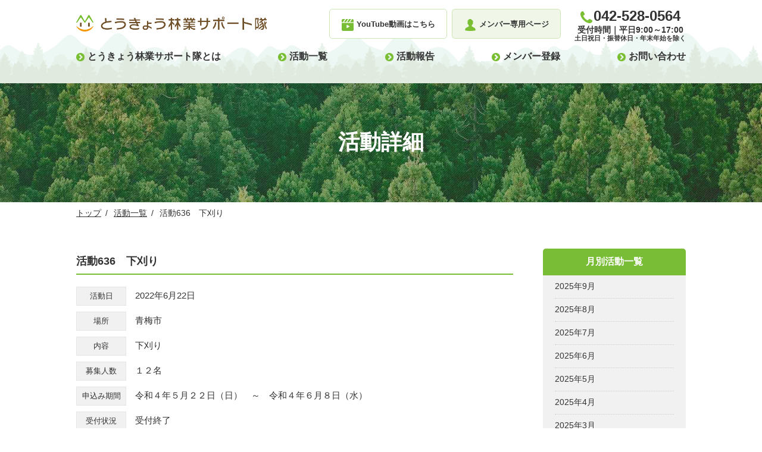

--- FILE ---
content_type: text/html
request_url: https://ringyou-support.tokyo/event/711/
body_size: 4238
content:
<!doctype html>
<html lang="ja">
<head>
<!-- Google tag (gtag.js) -->
<script async src="https://www.googletagmanager.com/gtag/js?id=G-XER7Y7VKJY"></script>
<script>
  window.dataLayer = window.dataLayer || [];
  function gtag(){dataLayer.push(arguments);}
  gtag('js', new Date());

  gtag('config', 'G-XER7Y7VKJY');
</script>
<meta http-equiv="X-UA-Compatible" content="IE=edge">
<meta name="viewport" content="width=device-width,initial-scale=1.0">
<meta charset="utf-8">
<title>活動636　下刈り | とうきょう林業サポート隊</title>
<meta name="description" content="とうきょう林業サポート隊は、東京都多摩地域の森林を活動場所に、植栽や下刈り等の森林作業を行ない、森づくりをサポートする活動を行うボランティアです。林業の専門家が指導員となり、サポート隊員の活動を基礎から丁寧に指導しますので、初心者の方でも安心して参加できます。将来的には、経験に応じてチェンソー等を用いた作業を行い、森林作業の一翼を担える人材の育成も目指しています。" >
<link rel="canonical" href="https://ringyou-support.tokyo/" />
<link rel="shortcut icon" href="/common/img/favicon.ico">
<meta property="og:title" content="とうきょう林業サポート隊">
<meta property="og:description" content="とうきょう林業サポート隊は、東京都多摩地域の森林を活動場所に、植栽や下刈り等の森林作業を行ない、森づくりをサポートする活動を行うボランティアです。林業の専門家が指導員となり、サポート隊員の活動を基礎から丁寧に指導しますので、初心者の方でも安心して参加できます。将来的には、経験に応じてチェンソー等を用いた作業を行い、森林作業の一翼を担える人材の育成も目指しています。">
<meta property="og:url" content="https://ringyou-support.tokyo/">
<meta property="og:image" content="/common/img/og_img.jpg">
<link href="/common/css/style.css" rel="stylesheet" type="text/css">
<link href="/common/css/slick.css" rel="stylesheet" type="text/css">
<script language="javascript" type="text/javascript" src="/common/js/jquery-3.7.1.min.js"></script>
<script language="javascript" type="text/javascript" src="/common/js/common.js"></script>
<script language="javascript" type="text/javascript" src="/common/js/slick.min.js"></script>
</head>
<body id="sub">
<header>
		<div class="hContents">
			<div class="inner clearfix">
				<div class="hLogo">
					<h1>
						<a href="/">とうきょう林業サポート隊</a>
					</h1>
				</div>
				<div class="hContentsRight clearfix dispPc">
					<a href="/movie/" class="movie"><span>YouTube動画はこちら</span></a>
					<a href="/member/"><span>メンバー専用ページ</span></a>
					<div class="hTelContents">
						<p>042-528-0564</p>
						<span>受付時間｜平日9:00～17:00</span>
						<span>土日祝日・振替休日・年末年始を除く</span>
					</div>
				</div>
			</div>
		</div>
		<a href="/member/" class="memberBtnSp dispSp"><span>メンバー<br>専用ページ</span></a>
		<div id="nav-drawer">
			<input id="nav-input" type="checkbox" class="nav-unshown">
			<label id="nav-open" for="nav-input">
				<img src="/common/img/icon_sp_menu.png" alt="メニュー ボタン" class="dispSp">
			</label>
			<label class="nav-unshown" id="nav-close" for="nav-input"></label>
			<div id="nav-content">
				<div class="inner">
					<nav>
						<ul>
							<li class="menuSingle">
                                <a href="/about/">とうきょう林業サポート隊とは</a>
                                <ul class="menuSecondLevel dispPc">
                                    <li><a href="/about/index.html#about01">サポート隊とは</a></li>
                                    <li><a href="/about/index.html#about02">集合・解散場所について</a></li>
                                    <li><a href="/about/index.html#about03">主な活動内容</a></li>
                                    <li><a href="/about/index.html#about04">サポート隊のとある１日</a></li>
                                    <li><a href="/about/index.html#about05">メンバーの声</a></li>
                                    <li><a href="/about/index.html#about06">指導員紹介</a></li>
                                    <li><a href="/about/index.html#about08">東京アプリ</a></li>
                                    <li><a href="/about/index.html#about07">Q&amp;A</a></li>
                                </ul>
                            </li>
							<li><a href="/event/">活動一覧</a></li>
							<li><a href="/report/">活動報告</a></li>
							<li class="menuSingle">
                            	<a href="/register/">メンバー登録</a>
                                <ul class="menuSecondLevel registerAnker dispPc">
                                    <li><a href="/register/index.html#an01">活動に参加するまで</a></li>
                                    <li><a href="/member/signup.php">メンバー登録フォーム</a></li>
                                </ul>
                        	</li>
							<li class="dispSp"><a href="/movie/">YouTube動画</a></li>
							<li><a href="/contact/">お問い合わせ</a></li>
						</ul>
					</nav>
					<a href="tel:0425280564" class="hTelSp dispSp">
						<p>042-528-0564</p>
						<span>受付時間｜平日9:00～17:00</span>
					</a>
				</div>
			</div>
		</div>
	</header>

	<main id="event">
		<div class="subTitWrapper">
			<div class="inner">
				<h2>活動詳細</h2>
			</div>
		</div>
		<div class="inner">
			<div class="breadcrumb">
				<ul>
					<li><a href="/">トップ</a></li>
					<li><a href="/event/">活動一覧</a></li>
					<li>活動636　下刈り</li>
				</ul>
			</div>
			<div class="mainWrapper clearfix">
				<div class="mainCol">
					<section class="entry">
						<h3>活動636　下刈り</h3>
						<div class="entryContents">
							<dl>
								<dt><span>活動日</span></dt>
								<dd>2022年6月22日</dd>
							</dl>
							<dl>
								<dt><span>場所</span></dt>
								<dd>青梅市</dd>
							</dl>
							<dl>
								<dt><span>内容</span></dt>
								<dd>下刈り</dd>
							</dl>
							<dl>
								<dt><span>募集人数</span></dt>
								<dd>１２名</dd>
							</dl>
							<dl>
								<dt><span>申込み期間</span></dt>
								<dd>令和４年５月２２日（日）　～　令和４年６月８日（水）</dd>
							</dl>
							<dl>
								<dt><span>受付状況</span></dt>
								<dd class="eventEnd">受付終了</dd>
							</dl>
							
							
							<dl>
								<dt><span>補足</span></dt>
								<dd>新型コロナウイルスの感染拡大を防止する対策が引き続き展開されており、活動日直前に中止となる場合がありますので、予めご了承願います。</dd>
							</dl>
							
							
							<div class="eventEntryContact eventEnd">
								<p>メンバーの方のみ活動申込みができます。<br>
									活動申込みページに移動する前に、ユーザー名とパスワードを入力するページがございます。「ユーザー名」欄及び「パスワード」欄の両方ともに、メンバー登録完了メールでお知らせしたパスワードをご入力ください。</p>
								<a href="/member/">この活動に参加する</a>
							</div>
						</div>
					</section>
				</div>
				<div class="sideCol">
					<h3>月別活動一覧</h3>
					
						
							<ul class="clearfix">
						
								<li><a href="https://ringyou-support.tokyo/event/2025/09/">2025年9月</a></li>
						
					
						
								<li><a href="https://ringyou-support.tokyo/event/2025/08/">2025年8月</a></li>
						
					
						
								<li><a href="https://ringyou-support.tokyo/event/2025/07/">2025年7月</a></li>
						
					
						
								<li><a href="https://ringyou-support.tokyo/event/2025/06/">2025年6月</a></li>
						
					
						
								<li><a href="https://ringyou-support.tokyo/event/2025/05/">2025年5月</a></li>
						
					
						
								<li><a href="https://ringyou-support.tokyo/event/2025/04/">2025年4月</a></li>
						
					
						
								<li><a href="https://ringyou-support.tokyo/event/2025/03/">2025年3月</a></li>
						
					
						
								<li><a href="https://ringyou-support.tokyo/event/2025/02/">2025年2月</a></li>
						
					
						
								<li><a href="https://ringyou-support.tokyo/event/2025/01/">2025年1月</a></li>
						
					
						
								<li><a href="https://ringyou-support.tokyo/event/2024/12/">2024年12月</a></li>
						
					
						
								<li><a href="https://ringyou-support.tokyo/event/2024/11/">2024年11月</a></li>
						
					
						
								<li><a href="https://ringyou-support.tokyo/event/2024/10/">2024年10月</a></li>
						
					
						
								<li><a href="https://ringyou-support.tokyo/event/2024/09/">2024年9月</a></li>
						
					
						
								<li><a href="https://ringyou-support.tokyo/event/2024/08/">2024年8月</a></li>
						
					
						
								<li><a href="https://ringyou-support.tokyo/event/2024/07/">2024年7月</a></li>
						
					
						
								<li><a href="https://ringyou-support.tokyo/event/2024/06/">2024年6月</a></li>
						
					
						
								<li><a href="https://ringyou-support.tokyo/event/2024/05/">2024年5月</a></li>
						
					
						
								<li><a href="https://ringyou-support.tokyo/event/2024/04/">2024年4月</a></li>
						
					
						
								<li><a href="https://ringyou-support.tokyo/event/2024/03/">2024年3月</a></li>
						
					
						
								<li><a href="https://ringyou-support.tokyo/event/2024/02/">2024年2月</a></li>
						
					
						
								<li><a href="https://ringyou-support.tokyo/event/2024/01/">2024年1月</a></li>
						
					
						
								<li><a href="https://ringyou-support.tokyo/event/2023/12/">2023年12月</a></li>
						
					
						
								<li><a href="https://ringyou-support.tokyo/event/2023/11/">2023年11月</a></li>
						
					
						
								<li><a href="https://ringyou-support.tokyo/event/2023/10/">2023年10月</a></li>
						
					
						
								<li><a href="https://ringyou-support.tokyo/event/2023/09/">2023年9月</a></li>
						
					
						
								<li><a href="https://ringyou-support.tokyo/event/2023/08/">2023年8月</a></li>
						
					
						
								<li><a href="https://ringyou-support.tokyo/event/2023/07/">2023年7月</a></li>
						
					
						
								<li><a href="https://ringyou-support.tokyo/event/2023/06/">2023年6月</a></li>
						
					
						
								<li><a href="https://ringyou-support.tokyo/event/2023/05/">2023年5月</a></li>
						
					
						
								<li><a href="https://ringyou-support.tokyo/event/2023/04/">2023年4月</a></li>
						
					
						
								<li><a href="https://ringyou-support.tokyo/event/2023/03/">2023年3月</a></li>
						
					
						
								<li><a href="https://ringyou-support.tokyo/event/2023/02/">2023年2月</a></li>
						
					
						
								<li><a href="https://ringyou-support.tokyo/event/2023/01/">2023年1月</a></li>
						
					
						
								<li><a href="https://ringyou-support.tokyo/event/2022/12/">2022年12月</a></li>
						
					
						
								<li><a href="https://ringyou-support.tokyo/event/2022/11/">2022年11月</a></li>
						
					
						
								<li><a href="https://ringyou-support.tokyo/event/2022/10/">2022年10月</a></li>
						
					
						
								<li><a href="https://ringyou-support.tokyo/event/2022/09/">2022年9月</a></li>
						
					
						
								<li><a href="https://ringyou-support.tokyo/event/2022/08/">2022年8月</a></li>
						
					
						
								<li><a href="https://ringyou-support.tokyo/event/2022/07/">2022年7月</a></li>
						
					
						
								<li><a href="https://ringyou-support.tokyo/event/2022/06/">2022年6月</a></li>
						
					
						
								<li><a href="https://ringyou-support.tokyo/event/2022/05/">2022年5月</a></li>
						
					
						
								<li><a href="https://ringyou-support.tokyo/event/2022/04/">2022年4月</a></li>
						
					
						
								<li><a href="https://ringyou-support.tokyo/event/2022/03/">2022年3月</a></li>
						
					
						
								<li><a href="https://ringyou-support.tokyo/event/2022/02/">2022年2月</a></li>
						
					
						
								<li><a href="https://ringyou-support.tokyo/event/2022/01/">2022年1月</a></li>
						
					
						
								<li><a href="https://ringyou-support.tokyo/event/2021/12/">2021年12月</a></li>
						
					
						
								<li><a href="https://ringyou-support.tokyo/event/2021/11/">2021年11月</a></li>
						
					
						
								<li><a href="https://ringyou-support.tokyo/event/2021/10/">2021年10月</a></li>
						
					
						
								<li><a href="https://ringyou-support.tokyo/event/2021/09/">2021年9月</a></li>
						
					
						
								<li><a href="https://ringyou-support.tokyo/event/2021/08/">2021年8月</a></li>
						
					
						
								<li><a href="https://ringyou-support.tokyo/event/2021/07/">2021年7月</a></li>
						
					
						
								<li><a href="https://ringyou-support.tokyo/event/2021/06/">2021年6月</a></li>
						
					
						
								<li><a href="https://ringyou-support.tokyo/event/2021/05/">2021年5月</a></li>
						
					
						
								<li><a href="https://ringyou-support.tokyo/event/2021/04/">2021年4月</a></li>
						
					
						
								<li><a href="https://ringyou-support.tokyo/event/2021/03/">2021年3月</a></li>
						
							</ul>
						
					
				</div>
			</div>
		</div>
	</main>
<footer>
        <div id="page_top_fixed"><a href="#"></a></div>
		<div class="pagetopAnker">
			<a id="page-top" href="#"><span>ページトップへ</span></a>
		</div>
		<div class="fContents">
			<div class="fSiteMapSp">
				<ul class="clearfix">
					<li><a href="/"><span>トップページ</span></a></li>
					<li><a href="/news/"><span>新着情報</span></a></li>
					<li><a href="/member/"><span>メンバー専用ページ</span></a></li>
					<li><a href="/about/"><span>とうきょう林業<br>サポート隊とは</span></a></li>
					<li><a href="/event/"><span>活動一覧</span></a></li>
					<li><a href="/report/"><span>活動報告</span></a></li>
	                <li><a href="/movie/"><span>YouTube動画</span></a></li>
					<li><a href="/capricious/"><span>気まぐれ通信</span></a></li>
					<li><a href="/register/"><span>メンバー登録</span></a></li>
					<li><a href="/link/"><span>リンク</span></a></li>
					<li><a href="/contact/"><span>お問い合わせ</span></a></li>
					<li><a href="/privacy/"><span>プライバシーポリシー</span></a></li>
					<li><a href="/sitemap/"><span>サイトマップ</span></a></li>
				</ul>
			</div>
			<div class="inner">
				<div class="fSiteMap">
					<ul>
						<li><a href="/">トップページ</a></li>
						<li><a href="/news/">新着情報</a></li>
						<li><a href="/member/">メンバー専用ページ</a></li>
					</ul>
					<ul>
						<li>
							<a href="/about/">とうきょう林業サポート隊とは</a>
							<ul class="subPages">
								<li><a href="/about/index.html#about01">サポート隊とは</a></li>
								<li><a href="/about/index.html#about02">集合・解散場所について</a></li>
								<li><a href="/about/index.html#about03">主な活動内容</a></li>
								<li><a href="/about/index.html#about04">サポート隊のとある1日</a></li>
								<li><a href="/about/index.html#about05">メンバーの声</a></li>
								<li><a href="/about/index.html#about06">指導員紹介</a></li>
								<li><a href="/about/index.html#about08">東京アプリ</a></li>
								<li><a href="/about/index.html#about07">Q&amp;A</a></li>
							</ul>
						</li>
					</ul>
					<ul>
						<li><a href="/event/">活動一覧</a></li>
						<li><a href="/report/">活動報告</a></li>
	                    <li><a href="/movie/">YouTube動画</a></li>
						<li><a href="/capricious/">気まぐれ通信</a></li>
						<li>
							<a href="/register/">メンバー登録</a>
							<ul class="subPages">
								<li><a href="/register/index.html#an01">活動に参加するまで</a></li>
								<li><a href="/member/signup.php">メンバー登録フォーム</a></li>
							</ul>
						</li>
					</ul>
					<ul>
						<li><a href="/link/">リンク</a></li>
						<li><a href="/contact/">お問い合わせ</a></li>
						<li><a href="/privacy/">プライバシーポリシー</a></li>
						<li><a href="/sitemap/">サイトマップ</a></li>
					</ul>
				</div>
				<div class="fInfo clearfix">
					<div class="fLogo">
						<a href="/">
							<img src="/common/img/h_logo02.png" alt="とうきょう林業サポート隊 ロゴ">
						</a>
					</div>
					<p>〒190-0013　東京都立川市富士見町三丁目８番１号<br>
						(公財)東京都農林水産振興財団　とうきょう林業サポート隊事務局<br>
						TEL：042-528-0564</p>
				</div>
				<div class="bnrContents">
					<ul>
						<li>
							<a href="/mailmagazine/">
								<img src="/common/img/mag_bnr.jpg" alt="メールマガジン バナー">
							</a>
						</li>
						<li>
							<a href="https://www.tokyo-aff.or.jp/" target="_blank" rel="noopener">
								<img src="/common/img/side_bnr1.jpg" alt="東京農林水産振興財団 バナー">
							</a>
						</li>
                    	<li>
							<a href="https://ringyou-navi.tokyo/" target="_blank" rel="noopener">
								<img src="/common/img/f_ringyou-navi_bnr.jpg" alt="林業就業NAVI バナー">
							</a>
						</li>
                    	<li>
							<a href="https://tamasanzai.jp/2025/" target="_blank" rel="noopener">
								<img src="/common/img/f_fair2025_bnr.jpg" alt="多摩産材利用拡大フェア バナー">
							</a>
						</li>
					</ul>
				</div>
			</div>
		</div>
		<div class="copyright">
			<p>Copyright © TOKYO METROPOLITAN GOVERNMENT. All Rights Reserved</p>
		</div>
	</footer>
</body>
</html>

--- FILE ---
content_type: text/css
request_url: https://ringyou-support.tokyo/common/css/style.css
body_size: 13925
content:
@charset "UTF-8";
/********************************************************* reset*/
html, body, p, li, dl, dt, dd, blockquote, td, form {
  margin: 0;
  padding: 0;
}

h1, h2, h3, h4, h5, h6 {
  margin: 0;
  padding: 0;
  font-size: 100%;
}

ul, ol {
  list-style: none outside none;
  margin: 0;
  padding: 0;
}

address, em, code, cite, dfn, var, optgroup {
  font-style: normal;
}

caption, th {
  font-style: normal;
  font-weight: normal;
  margin: 0;
  padding: 0;
  text-align: left;
}

img {
  border: none;
  vertical-align: bottom;
}

table {
  border-collapse: collapse;
  border-spacing: 0;
  font-size: 100%;
  line-height: inherit;
}

input, select, textarea {
  font-size: inherit;
  font-family: inherit;
  line-height: inherit;
}

fieldset {
  border: none;
  /* margin: 0;
  padding: 0; */
}

.mfp_element_fieldset legend{
    display: none;
}

main, article, aside, dialog, figure, footer, header, hgroup, nav, section {
  display: block;
  margin: 0;
  padding: 0;
}

map area {
  outline: none;
}


/* ------------------------------------------------------- base */
*{
	box-sizing: border-box;
}

html{
	font-size: 62.5%;
	color: #333;
}

body{
	margin: 0;
	padding: 0;
	height: 100%;
	font-family: '游ゴシック', YuGothic, "ヒラギノ角ゴ Pro W3", "Hiragino Kaku Gothic Pro", "メイリオ", Meiryo, "ＭＳ Ｐゴシック", Verdana, Arial, Helvetica, sans-serif;
	font-weight: 500;
	font-feature-settings: "palt";
}

p{
	font-size: 1.5rem;
	line-height: 1.8;
}

.dispPc{
	display: block;
}

.dispSp{
	display: none;
}

ul{
	list-style: none;
	margin: 0;
	padding: 0;
}

li{
	margin: 0;
	padding: 0;
}

a{
	text-decoration: none;
	transition: opacity .3s, background .3s, color .3s, transform .3s ease-in-out;
}

img{
	width: 100%;
	border-style: none;
	vertical-align: bottom;
}

a:hover{
	opacity: 0.8;
}

/* 回り込み解除 */
.clearfix:after{
	content: ".";
	display: block;
	clear: both;
	height: 0;
	visibility: hidden;
}
.clearfix{
	min-height: 1px;
}
* html .clearfix{
	height: 1px;
}

.fa {
    display: inline-block;
    font: normal normal normal 14px/1 FontAwesome;
        font-size: 14px;
    font-size: inherit;
    text-rendering: auto;
    -webkit-font-smoothing: antialiased;
    -moz-osx-font-smoothing: grayscale;
}

.inner{
	max-width: 1024px;
	width: 100%;
	margin: 0 auto;
}


/* ------------------------------------------------------- header */
header{
    position: fixed;
    width: 100%;
    height: 140px;
    background: url('../img/h_bk02.png')repeat-x center bottom #fff;
    background-size: auto 84px;
    box-shadow: 0 0 5px rgba(0,0,0,.15);
    z-index: 15;
}

.hLogo{
    float: left;
}

.hLogo h1 a{
    display: block;
    text-indent: -9999px;
    width: 320px;
    height: 28px;
    background: url('../img/h_logo02.png')no-repeat center center;
    background-size: 100%;
    margin-top: 25px;
}

.hContentsRight{
    float: right;
    margin-top: 15px;
}

.hContentsRight > a{
    display: inline-block;
    height: 50px;
    font-size: 1.3rem;
    font-weight: 700;
    line-height: 50px;
    padding: 0 1.5em;
    color: #333;
    background-color: #f0f7e9;
    border: 1px solid #cde6b5;
    border-radius: 5px;
    margin-right: 20px;
    vertical-align: top;
}

.hContentsRight > a.movie{
	background-color: #fff;
	margin-right: 5px;
}

.hContentsRight > a span::before{
    content: '';
    display: inline-block;
    width: 20px;
    height: 20px;
    background: url('../img/parts_h_member.png')no-repeat center center;
    background-size: 100%;
    margin-right: 5px;
    vertical-align: middle;
}

.hContentsRight > a.movie span::before{
    background: url('../img/parts_h_movie.png')no-repeat center center;
    background-size: 100%;
}

.hContentsRight > a:hover{
    opacity: 1;
    background-color: #cde6b5;
}

.hContentsRight .hTelContents{
    display: inline-block;
    text-align: center;
}

.hContentsRight .hTelContents p{
    font-size: 2.4rem;
    font-weight: 700;
    line-height: 1;
}

.hContentsRight .hTelContents p::before{
    content: '';
    display: inline-block;
    width: 20px;
    height: 20px;
    background: url('../img/parts_tel.png')no-repeat center center;
    background-size: 100%;
    margin-right: 2px;
    vertical-align: middle;
}

.hContentsRight .hTelContents span{
	display: block;
    font-size: 1.4rem;
    font-weight: 700;
	line-height: 1;
    margin-top: .25em;
}

.hContentsRight .hTelContents span:nth-of-type(2){
	font-size: 1.1em;
}

#nav-input{
    display: none;
}

header nav ul{
    display: -webkit-flex;
    display: flex;
    -webkit-justify-content: space-between;
    justify-content: space-between;
    margin-top: 15px;
}

header nav ul li a{
    font-size: 1.6rem;
    font-weight: 700;
    color: #333;
}

header nav > ul li a{
    display: block;
    padding-bottom: .5em;
}

header nav > ul li a:hover{
	opacity: 1;
	transform: translateY(-3px);
    text-shadow: 0 0 2px rgb(255, 255, 255);
}

header nav ul li a::before{
    content: '';
    display: inline-block;
    width: 14px;
    height: 14px;
    background: url('../img/parts_arrow_circle.png')no-repeat center center;
    background-size: 100%;
    margin-right: 5px;
    vertical-align: middle;
}


/* nav プルダウン */
.menuSingle {
    position: relative;
}

.menuSingle .menuSecondLevel {
    visibility: hidden;
    opacity: 0;
    z-index: 1;
}

.menuSingle .menuSecondLevel {
    position: absolute;
    display: block;
    width: 100%;
    background: rgba(255,255,255,.95);
    border-radius: 5px;
    box-shadow: 0 0 5px rgba(0,0,0,.2);
    margin-top: 0;
    overflow: hidden;
    -webkit-transition: all .2s ease;
    transition: all .2s ease;
}

.menuSingle .menuSecondLevel.registerAnker{
	width: 170%;
}

.menuSingle:hover .menuSecondLevel {
    visibility: visible;
    opacity: 1;
}

.menuSingle .menuSecondLevel li {
	display: block;
	font-size: 1.4rem;
	border-bottom: 1px dotted #79bc36;
}

.menuSingle .menuSecondLevel li:last-child {
	border: none;
}

.menuSingle .menuSecondLevel li a{
	display: block;
    font-size: 1.4rem;
	line-height: 1.25;
	color: #333;
	padding: 1em;
}

.menuSingle .menuSecondLevel li a::before{
    content: '';
    display: inline-block;
    width: 6px;
    height: 10px;
    background: url('../img/parts_arrow_secondary.png')no-repeat center center;
    background-size: 100%;
    margin-right: 5px;
}

.menuSingle .menuSecondLevel li a:hover {
    opacity: 1;
	transform: none;
	background-color: #cde6b5;
}




/* ------------------------------------------------------- main */
main{
    padding-top: 140px;
}

#topHero{
    height: 600px;
	position: relative;
}


/* slider */
.slider{
	width: 100%;
	position: absolute;
	top: 0;
	left: 0;
}

.slider li{
	height: 600px;
}

.slider li.slide01{
    background: url('../img/top_hero_bk01.jpg')no-repeat center center;
    background-size: cover;
}

.slider li.slide02{
    background: url('../img/top_hero_bk02.jpg')no-repeat center center;
    background-size: cover;
}

.slider li.slide03{
    background: url('../img/top_hero_bk03.jpg')no-repeat center center;
    background-size: cover;
}

.slider li.slide04{
    background: url('../img/top_hero_bk04.jpg')no-repeat center center;
    background-size: cover;
}

#topHero .inner{
    height: 100%;
    position: absolute;
	top: 0;
	left: 0;
	right: 0;
	margin: auto;
}

.heroContents{
    display: block;
    text-decoration: none;
    position: absolute;
    top: 50%;
    left: 0;
    transform: translateY(-50%) translateX(0);
    -webkit- transform: translateY(-50%) translateX(0);
}

.heroContents h2{
    font-size: 4.2rem;
    line-height: 1.25;
    color: #fff;
    text-shadow: 0 0 5px rgba(0,0,0,.5);
    margin-bottom: .5em;
}

.heroContents a{
    display: inline-block;
    font-size: 1.8rem;
    font-weight: 700;
    color: #fff;
    padding: 1em 2em;
    background-color: #79bd36;
    border-radius: 50px;
    box-shadow: 0 0 5px rgba(0,0,0,.2);
}

.heroContents a::before{
    content: '';
    display: inline-block;
    width: 6px;
    height: 10px;
    background: url('../img/parts_arrow_secondary_w.png')no-repeat center center;
    background-size: 100%;
    margin-right: 10px;
}

#topHero .caution{
    position: absolute;
    right: 0;
    bottom: -10px;
    text-align: center;
}

#topHero .caution .container{
    display: inline-block;
    padding: 20px;
    background-color: #fff;
    border: 2px solid #c61c24;
    border-radius: 10px;
}

#topHero .caution .container > span{
    display: block;
    font-size: 2.4rem;
    font-weight: 700;
    line-height: 1;
    color: #c61c24;
    margin-bottom: .5em;
}

#topHero .caution .container > p{
    font-size: 2rem;
    font-weight: 700;
    color: #c61c24;
    margin-bottom: .15em;
}

#topHero .caution .container > p br{
    display: none;
}

#topHero .caution .container a{
    font-size: 1.5rem;
    color: #333;
    text-decoration: underline;
}

#topHero .caution .container a:hover{
    text-decoration: none;
}

.topUpdateWrapper{
    display: table;
    width: 100%;
}

.topCalendar{
    display: table-cell;
    vertical-align: top;
    width: 50%;
    background-color: #eff6e8;
    padding: 50px 0 70px;
}

.topCalendar .container{
    float: right;
    width: 512px;
    padding-right: 40px;
}

.topNews{
    display: table-cell;
    vertical-align: top;
    width: 50%;
    background-color: #fff;
    padding: 50px 0 70px;
}

.topNews .container{
    width: 512px;
    padding-left: 40px;
}

.topUpdateWrapper h3{
    float: left;
    font-size: 3.6rem;
    font-weight: 500;
    line-height: 1.25;
    color: #79bb36;
    margin-bottom: .5em;
}

.topUpdateWrapper h3 span{
    display: block;
    font-size: 1.4rem;
    font-weight: 700;
    color: #333;
}

.contentsHead a{
    float: right;
    font-size: 1.4rem;
    font-weight: 700;
    line-height: 1;
    padding: .5em .75em;
    color: #79bb36;
    border: 1px solid #79bb36;
    border-radius: 20px;
    margin-top: 15px;
}

.contentsHead a::before{
    content: '';
    display: inline-block;
    width: 6px;
    height: 10px;
    background: url('../img/parts_arrow_secondary.png')no-repeat center center;
    background-size: 100%;
    margin-right: 5px;
    transition: all .3s ease-in-out;
}

.contentsHead a:hover{
    opacity: 1;
    color: #fff;
    background-color: #79bb36;
}

/*.contentsHead a:hover::before{
    background: url('../img/parts_arrow_secondary_w.png')no-repeat center center;
    background-size: 100%;
}*/

.newsContents{
    border-top: 1px dotted #cacaca;
}

.newsContents li{
    border-bottom: 1px dotted #cacaca;
}

.newsContents li a{
    display: block;
    padding: 15px;
}

.newsContents li a .date{
    display: inline-block;
    font-size: 1.3rem;
    font-weight: 700;
    line-height: 1;
    color: #79bb36;
    margin-bottom: .5em;
}

.newsContents li a span{
    display: inline-block;
    font-size: 1.1rem;
    line-height: 1;
    padding: .25em .5em;
    color: #fff;
    background-color: #c64045;
    border-radius: 2px;
    margin-left: .75em;
}

.newsContents li a p{
    line-height: 1.5;
    color: #333;
}

.newsContents li a:hover{
    background-color: #f0f7e9;
}

.topLinksWrapper{
    padding: 50px 0 70px;
    background: url('../img/forest_bk.jpg')no-repeat center center;
    background-size: cover;
}

.linkContents li{
	display: table;
	float: left;
	width: 496px;
	height: 130px;
	background: #fff;
	border-radius: 5px;
	overflow: hidden;
	box-shadow: 0 0 5px rgba(0,0,0,.5);
	margin: 0 32px 32px 0;
}

.linkContents li:nth-child(2n){
	margin-right: 0;
}

.linkContents li:last-child,
.linkContents li:nth-last-child(2):nth-child(odd){
	margin-bottom: 0;
}

.linkContents li a{
	display: table-cell;
	vertical-align: middle;
	font-size: 1.8rem;
	font-weight: 700;
	color: #333;
	padding-left: 1.5em;
	position: relative;
}

.linkContents li:first-child a{
	background: url('../img/top_img01.jpg')no-repeat right center;
	background-size: auto 100%;
}

.linkContents li:nth-child(2) a{
	background: url('../img/top_img02.jpg')no-repeat right center;
	background-size: auto 100%;
}

.linkContents li:nth-child(3) a{
	background: url('../img/top_img03.jpg')no-repeat right center;
	background-size: auto 100%;
}

.linkContents li:nth-child(5) a{
	background: url('../img/top_img04.jpg')no-repeat right center;
	background-size: auto 100%;
}

.linkContents li:nth-child(6) a{
	background: url('../img/top_img05.jpg')no-repeat right center;
	background-size: auto 100%;
}

.linkContents li a::after{
	content: '';
	display: inline-block;
	width: 15px;
	height: 15px;
	background: url('../img/parts_arrow_circle.png')no-repeat center center;
	background-size: 100%;
	position: absolute;
	right: 8px;
	bottom: 8px;
}

.linkContents li.memberLinks a::before{
	content: '';
	display: inline-block;
	width: 87px;
	height: 83px;
	background: url('../img/logo_icon.png')no-repeat center center;
	background-size: 100%;
	position: absolute;
	top: 0;
	bottom: 0;
	right: 55px;
	margin: auto;
}

@media all and (-ms-high-contrast: none){
	.linkContents li.memberLinks a::before{
		top: 20px;
		margin: inherit;
	}
}

/* カレンダー */
.topCalendar .contentsHead h3{
	margin-bottom: 0;
}

.calendarContents table{
	width: 100%;
	border-collapse: collapse;
	border-spacing: 0;
	table-layout: fixed;
	background-color: #fff;
}

.calendarContents table th,
.calendarContents table td{
	font-size: 1.4rem;
	line-height: 1.5;
	padding: .25em;
	border: 1px solid #ccc;
}

.calendarContents table .weekly th{
	text-align: center;
	font-weight: 700;
	color: #fff;
	background-color: #71532f;
}

.calendarContents table td{
	height: 60px;
	position: relative;
}

.calendarContents table td span.day{
	position: absolute;
	top: 0;
	left: 0;
	display: block;
	width: 100%;
	padding-left: .25em;
	border-bottom: 1px dotted #ccc;
}

.calendarContents table td strong span.day{
	color: #79bb36;
	background: #eff6e8;
}

.calendarContents table td ul li a{
	display: block;
	font-weight: 700;
	line-height: 1.25;
	padding: .15em;
	border-radius: 2px;
}

.calendarContents table td ul li.eventBefore a{
	color: #fff;
	background-color: #79bb36;
}

.calendarContents table td ul li.eventNow a{
	color: #fff;
	background-color: #BD2D4C;
}

.calendarContents table td ul li.eventEnd a,
.calendarContents table td ul li.eventStop a{
	font-weight: 500;
	color: #333;
	background-color: #ccc;
}

.calendarGuide{
	display: inline-block;
	padding: 10px;
	background-color: #fff;
	margin-top: 10px;
}

.calendarGuide span{
	display: inline-block;
	vertical-align: middle;
	font-size: 1.2rem;
	line-height: 1;
	margin-right: 1em;
}

.calendarGuide span:last-child{
	margin-right: 0;
}

.calendarGuide span:first-child::before{
	content: '';
	display: inline-block;
	vertical-align: middle;
	width: 15px;
	height: 15px;
	background-color: #79bb36;
	margin-right: 5px;
}

.calendarGuide span:nth-child(2)::before{
	content: '';
	display: inline-block;
	vertical-align: middle;
	width: 15px;
	height: 15px;
	background-color: #BD2D4C;
	margin-right: 5px;
}

.calendarGuide span:last-child::before{
	content: '';
	display: inline-block;
	vertical-align: middle;
	width: 15px;
	height: 15px;
	background-color: #ccc;
	margin-right: 5px;
}

.calendarData{
	text-align: center;
	margin-bottom: 15px;
}

.calendarData span.year{
	display: inline-block;
	font-size: 1.6rem;
	font-weight: 700;
	margin-right: .5em;
}

.calendarData .tabArea{
	display: inline-block;
}

.calendarData .tabArea li{
	display: inline-block;
	font-size: 1.6rem;
	font-weight: 700;
	line-height: 1;
	margin-right: .5em;
	text-decoration: underline;
	cursor: pointer;
}

.calendarData .tabArea li:hover{
	text-decoration: none;
}

.calendarData .tabArea li.tabActive{
	color: #79bb36;
	text-decoration: none;
	cursor: inherit;
	position: relative;
}

.calendarData .tabArea li.tabActive::after{
	content: '';
	display: block;
	width: 20px;
	height: 10px;
	background: url('../img/parts_active_arrow.png')no-repeat center center;
	background-size: 100%;
	position: absolute;
	left: 0;
	right: 0;
	bottom: -10px;
	margin: auto;
}

.calendarData .tabArea li.tabActive span{
	font-size: 3.6rem;
	transition: all .3s;
}

.calendarContents .contentArea .content,
.calendarData span.contentYear{
	display: none;
}

.calendarContents .contentArea .content.show{
	display: table;
}

.calendarData span.contentYear.show{
	display: inline-block;
}



#event .eventList .eventBefore{
	font-weight: 700;
	color: #56ab02;
}

#event .eventList .eventNow{
	font-weight: 700;
	color: #BD2D4C;
}












/* ------------------------------------------------------- footer */
.pagetopAnker{
	padding: 15px 0;
	background-color: #79bb36;
	text-align: center;
}

.pagetopAnker a{
	font-size: 1.5rem;
	font-weight: 700;
	color: #fff;
}

.pagetopAnker a::after{
	content: '';
	display: inline-block;
	width: 15px;
	height: 15px;
	background: url('../img/parts_arrow_pagetop.png')no-repeat center center;
	background-size: 100%;
	vertical-align: middle;
	margin-left: 5px;
}

.fContents{
	padding-bottom: 70px;
	background: url('../img/f_bk.png')repeat-x center bottom;
	background-size: auto 84px;
}

.fSiteMapSp{
	display: none;
}

.fSiteMap{
	display: -webkit-flex;
    display: flex;
    -webkit-justify-content: space-between;
    justify-content: space-between;
	margin: 30px 0;
}

.fSiteMap ul li a,
.fSiteMapSp ul li a{
	display: inline-block;
	font-size: 1.4rem;
	font-weight: 700;
	line-height: 1.25;
	color: #333;






	margin-bottom: .75em;
}

.fSiteMap ul li a::before,
.fSiteMapSp ul li a::before{
	content: '';
	display: inline-block;
	width: 13px;
	height: 13px;
	background: url('../img/parts_arrow_circle.png')no-repeat center center;
	background-size: 100%;
	vertical-align: middle;
	margin-right: 5px;
}

.subPages{
	padding-left: 1em;
}

.fSiteMap ul li ul.subPages li a::before{
	content: '';
	display: inline-block;
	width: 5px;
	height: 10px;
	background: url('../img/parts_arrow_secondary.png')no-repeat center center;
	background-size: 100%;
	vertical-align: middle;
	margin-right: 5px;
}

.fInfo{
	display: table;
	width: 100%;
	padding: 30px 0;
	border-top: 1px dotted #ccc;
	border-bottom: 1px dotted #ccc;
	margin-bottom: 30px;
}

.fInfo .fLogo{
	display: table-cell;
	vertical-align: middle;
}

.fInfo a{
	display: block;
	width: 320px;
	height: 28px;
}

.fInfo p{
	display: table-cell;
	vertical-align: middle;
	text-align: right;
	font-size: 1.3rem;
}

.bnrContents ul{
	display: -webkit-flex;
    display: flex;
    -webkit-justify-content: center;
    justify-content: center;
    -webkit-align-items: center;
    align-items: center;
}

.bnrContents ul li{
	width: auto;
    height: 80px;
	margin-right: 15px;
}

.bnrContents ul li:last-child{
	margin-right: 0;
}

.bnrContents ul li a{
    display: block;
    height: 100%;
}

.bnrContents ul li a img{
    width: auto;
    height: 100%;
}

.copyright{
	padding: 5px;
	background-color: #71532f;
	text-align: center;
}

.copyright p{
	font-size: 1.2rem;
	color: #fff;
}

#page_top_fixed{
  width: 60px;
  height: 60px;
  position: fixed;
  right: 5px;
  bottom: 5px;
  background: #ef3f98;
  opacity: 0.6;
}

#page_top_fixed a{
  position: relative;
  display: block;
  width: 60px;
  height: 60px;
  text-decoration: none;
}

#page_top_fixed a::before{
  content: '';
    display: inline-block;
  width: 15px;
  height: 15px;
    background: url('../img/parts_arrow_pagetop.png')no-repeat center center;
    background-size: 100%;
  position: absolute;
  top: -20px;
  bottom: 0;
  right: 0;
  left: 0;
  margin: auto;
  text-align: center;
}

#page_top_fixed a::after{
  content: 'TOP';
  font-size: 13px;
    font-weight: 700;
  color: #fff;
  position: absolute;
  top: 30px;
  bottom: 0;
  right: 0;
  left: 0;
  margin: auto;
  text-align: center;
}



/* ------------------------------------------------------- sub共通 */
.subTitWrapper{
	height: 200px;
}

#news .subTitWrapper{
	background: url('../img/forest_bk.jpg')no-repeat center center;
	background-size: cover;
}

#event .subTitWrapper{
	background: url('../img/forest_bk.jpg')no-repeat center center;
	background-size: cover;
}

#report .subTitWrapper{
	background: url('../img/forest_bk.jpg')no-repeat center center;
	background-size: cover;
}

#capricious .subTitWrapper{
	background: url('../img/forest_bk.jpg')no-repeat center center;
	background-size: cover;
}

#contact .subTitWrapper{
	background: url('../img/forest_bk.jpg')no-repeat center center;
	background-size: cover;
}

#thanks .subTitWrapper{
	background: url('../img/forest_bk.jpg')no-repeat center center;
	background-size: cover;
}

#privacy .subTitWrapper{
	background: url('../img/forest_bk.jpg')no-repeat center center;
	background-size: cover;
}

#sitemap .subTitWrapper{
	background: url('../img/forest_bk.jpg')no-repeat center center;
	background-size: cover;
}

#register .subTitWrapper{
	background: url('../img/forest_bk.jpg')no-repeat center center;
	background-size: cover;
}

#error .subTitWrapper{
	background: url('../img/forest_bk.jpg')no-repeat center center;
	background-size: cover;
}

#link .subTitWrapper{
	background: url('../img/forest_bk.jpg')no-repeat center center;
	background-size: cover;
}

#about .subTitWrapper{
	background: url('../img/forest_bk.jpg')no-repeat center center;
	background-size: cover;
}

#mailmagazine .subTitWrapper{
	background: url('../img/forest_bk.jpg')no-repeat center center;
	background-size: cover;
}

#movie .subTitWrapper{
	background: url('../img/forest_bk.jpg')no-repeat center center;
	background-size: cover;
}

.subTitWrapper .inner{
	display: table;
	height: 100%;
}

.subTitWrapper .inner h2{
	display: table-cell;
	vertical-align: middle;
	text-align: center;
	font-size: 3.6rem;
	color: #fff;
}

.subTitWrapper .inner h2 span{
	display: block;
	font-size: 2rem;
	line-height: 1;
}

.breadcrumb{
	margin-top: 10px;
}

.breadcrumb ul li{
	display: inline-block;
	font-size: 1.4rem;
	margin-right: .5em;
}

.breadcrumb ul li::after{
	content: '/';
	margin-left: .5em;
}

.breadcrumb ul li:last-child::after{
	content: none;
}

.breadcrumb ul li a{
	color: #333;
	text-decoration: underline;
}

.breadcrumb ul li a:hover{
	opacity: 1;
	text-decoration: none;
}

.mainWrapper{
	padding: 50px 0 70px;
}

.mainCol{
	float: left;
	width: 734px;
}

.sideCol{
	float: right;
	width: 240px;
	background-color: #f1f1f1;
	border-radius: 5px;
	overflow: hidden;
}

.sideCol h3{
	text-align: center;
	font-size: 1.6rem;
	padding: .75em 1em;
	color: #fff;
	background-color: #79bc36;
}

.sideCol ul{
	padding: 0 20px 20px;
}

.sideCol ul li{
	padding: 1em 0;
	border-bottom: 1px dotted #ccc;
}

.sideCol ul li a{
	font-size: 1.4rem;
	color: #333;
}

.sideCol ul li a:hover{
	opacity: 1;
	text-decoration: underline;
}

.entry h3{
	font-size: 1.8rem;
	padding: .5em 0;
	border-bottom: 2px solid #79bd36;
}

.entry span.date{
	display: inline-block;
	font-size: 1.4rem;
	margin-top: .25em;
}

.entryContents{
	margin-top: 20px;
}

.subSec{
	margin-bottom: 70px;
}

.subSec:last-child{
	margin: 0;
}

.subSec > h3{
	font-size: 2.2rem;
	font-weight: 700;
	line-height: 1.25;
	padding: .75em;
	color: #fff;
	background: url('../img/sub_ttl_bg.jpg')no-repeat right bottom #56ab02;
	background-size: 50% auto;
	text-shadow: 0 0 5px rgba(0,0,0,.5);
	margin-bottom: .75em;
}

.subSec > h4{
	font-size: 1.8rem;
	line-height: 1.25;
	padding: .75em 1em;
	background-color: #F0F7E9;
	border-left: 6px solid #79BC36;
	margin-bottom: .5em;
}

.subSec ol{
	margin-top: 2em;
	padding-left: 2em;
}

.subSec ol li{
	list-style-type: decimal;
	font-size: 1.5rem;
	margin-bottom: .5em;
}

.inlineLink{
	display: inline;
	color: #03a9f4;
	text-decoration: underline;
	margin: 0 .25em;
}

.mt40{
	margin-top: 40px;
}

.note{
	text-indent: -1em;
	padding-left: 1em;
}

.noteNum{
	text-indent: -2em;
	padding-left: 2em;
}

/* entry関連 */
#news .entry .entryContents p,
#report .entry .entryContents p,
#capricious .entry .entryContents p{
	min-height: 1em;
    margin-bottom: 1em;
}

#news .entry .entryContents h1,
#report .entry .entryContents h1,
#capricious .entry .entryContents h1{
    font-size: 3.2rem;
}

#news .entry .entryContents h2,
#report .entry .entryContents h2,
#capricious .entry .entryContents h2{
    font-size: 2.4rem;
}

#news .entry .entryContents h3,
#report .entry .entryContents h3,
#capricious .entry .entryContents h3{
    font-size: 1.8rem;
}

#news .entry .entryContents h4,
#report .entry .entryContents h4,
#capricious .entry .entryContents h4{
    font-size: 1.6rem;
}

#news .entry .entryContents h5,
#report .entry .entryContents h5,
#capricious .entry .entryContents h5{
    font-size: 1.4rem;
}

#news .entry .entryContents h6,
#report .entry .entryContents h6,
#capricious .entry .entryContents h6{
    font-size: 1.1rem;
}

#news .entry .entryContents img,
#report .entry .entryContents img,
#capricious .entry .entryContents img{
    width: inherit;
    max-width: 100%;
}

#news .entry .entryContents ul,
#report .entry .entryContents ul,
#capricious .entry .entryContents ul,
#news .entry .entryContents ol,
#report .entry .entryContents ol,
#capricious .entry .entryContents ol{
    padding-left: 2em;
	margin-bottom: 1em;
}

#news .entry .entryContents ul li,
#report .entry .entryContents ul li,
#capricious .entry .entryContents ul li{
    list-style: disc;
    font-size: 1.5rem;
}

#news .entry .entryContents ol li,
#report .entry .entryContents ol li,
#capricious .entry .entryContents ol li{
    list-style: decimal;
    font-size: 1.5rem;
}

.page-navigation-list li{
    display: inline-block;
    margin-bottom: 6px;
    position: relative;
}

.page-navigation-list li.prev{
    float: left;
    margin-right: 3px;
}

.page-navigation-list li.next{
    float: right;
    margin-left: 3px;
}

.page-navigation-list li a{
    display: block;
    font-size: 1.4rem;
    line-height: 1.5;
    padding: .5em 1em;
    color: #333;
    background-color: #f0f7e9;
    border: 1px solid #cde6b5;
    border-radius: 5px;
}

.page-navigation-list li.prev a{
    padding-left: 2em;
}

.page-navigation-list li.next a{
    padding-right: 2em;
}

.page-navigation-list li.prev::before{
    content: '';
    display: inline-block;
    width: 13px;
    height: 13px;
    background: url('../img/parts_arrow_circle_02.png')no-repeat center center;
    background-size: 100%;
    vertical-align: middle;
    position: absolute;
    top: 0;
    bottom: 0;
    left: 1em;
    margin: auto;
}

.page-navigation-list li.next::after{
    content: '';
    display: inline-block;
    width: 13px;
    height: 13px;
    background: url('../img/parts_arrow_circle.png')no-repeat center center;
    background-size: 100%;
    vertical-align: middle;
    position: absolute;
    top: 0;
    bottom: 0;
    right: 1em;
    margin: auto;
}

.page-navigation-list li a:hover,
.page-navigation-list li a:hover::before,
.page-navigation-list li a:hover::after{
    opacity: 1;
}

.page-navigation-list li a:hover{
    background-color: #cde6b5;
}



/* ------------------------------------------------------- sub news */
.newsList li{
	border-bottom: 1px dotted #ccc;
}

.newsList li:first-child{
	border-top: 1px dotted #ccc;
}

.newsList li a{
	display: block;
	padding: 20px;
}

.newsList li a:hover{
	opacity: 1;
	background-color: #f0f7e9;
}

.newsList li a span.date{
	font-size: 1.4rem;
	color: #333;
}

.newsList li a h3.title{
	font-size: 1.8rem;
	color: #56ab02;
}

.pageNation{
    display: -webkit-flex;
    display: flex;
    -webkit-justify-content: center;
    justify-content: center;
	-webkit-flex-wrap: wrap;
	flex-wrap: wrap;
	margin-top: 20px;
}

.pageNation li{
	display: inline-block;
	font-size: 1.3rem;
	line-height: 1;
	margin: 0 .25em .5em 0;
}

.pageNation li.current{
	padding: .5em
}

.pageNation li a{
	display: block;
	color: #333;
	padding: .5em;
	border-radius: 5px;
	border: 1px solid #ccc;
}

.pageNation li.linkBefore a,
.pageNation li.linkAfter a{
	background-color: #e8e8e8;
}

.pageNation li a:hover,
.pageNation li.linkBefore a:hover,
.pageNation li.linkAfter a:hover{
	opacity: 1;
	background-color: #ccc;
}






/* ------------------------------------------------------- sub event */
.eventList li{
	border-bottom: 1px dotted #ccc;
}

.eventList li:first-child{
	border-top: 1px dotted #ccc;
}

.eventList li a{
	display: block;
	padding: 20px;
}

.eventList li a:hover{
	opacity: 1;
	background-color: #f0f7e9;
}

.eventList li a span.date{
	font-size: 1.4rem;
	color: #333;
}

.eventList li a h3.title{
	font-size: 1.8rem;
	color: #56ab02;
}

.eventList li a dl{
	display: inline-block;
	margin: 0 10px 10px 0;
}

.eventList li a dl dt{
	display: inline-block;
	font-size: 1.3rem;
	line-height: 1;
	padding: .5em .75em;
	color: #333;
	background-color: #f1f1f1;
	border: 1px solid #e5e5e5;
	margin-right: 5px;
}

.eventList li a dl dd{
	display: inline-block;
	font-size: 1.4rem;
	color: #333;
}

#event .entryContents dl{
	display: table;
	width: 100%;
	margin-bottom: 1em;
}

#event .entryContents dl:last-child{
	margin-bottom: 0;
}

#event .entryContents dl dt{
	display: table-cell;
	vertical-align: middle;
	width: 6.5em;
	text-align: center;
	font-size: 1.3rem;
	padding: .5em;
	background-color: #f1f1f1;
	border: 1px solid #e5e5e5;
}

#event .entryContents dl dd{
	display: table-cell;
	vertical-align: middle;
	font-size: 1.5rem;
	padding-left: 1em;
}

#event .entryContents dl dd.eventBefore{
	font-weight: 700;
	color: #56ab02;
}

#event .entryContents dl dd.eventNow{
	font-weight: 700;
	color: #BD2D4C;
}

.eventEntryContact{
	margin-top: 1.5em;
}

.eventEntryContact a{
	display: block;
	text-align: center;
	font-size: 1.6rem;
	line-height: 1;
	font-weight: 700;
	padding: 1.5em;
	color: #fff;
	background-color: #BD2D4C;
	border-radius: 10px;
	margin-top: 1em;
}

.eventEntryContact a::after{
	content: '';
	display: inline-block;
	width: 13px;
	height: 13px;
	background: url('../img/parts_arrow_circle_w.png')no-repeat center center;
	background-size: 100%;
	vertical-align: middle;
	margin-left: 5px;
}

.eventEntryContact.eventNow{
	display: block;
}

.eventEntryContact.eventBefore,
.eventEntryContact.eventEnd,
.eventEntryContact.eventStop{
	display: none;
}




/* ------------------------------------------------------- sub privacy */
#privacy .subSec,
#privacy .subSec h4{
	margin-top: 30px;
}



/* ------------------------------------------------------- sub sitemap */
.sitemapContents > ul > li{
	margin-bottom: 10px;
}

.sitemapContents > ul > li > a{
	display: block;
	font-size: 1.5rem;
	font-weight: 700;
	line-height: 1.25;
	padding: 1em;
	color: #333;
	background-color: #F0F7E9;
	border-radius: 5px;
}

.sitemapContents > ul > li > a::before{
	content: '';
	display: inline-block;
	width: 15px;
	height: 15px;
	background: url('../img/parts_arrow_circle.png')no-repeat center center;
	background-size: 100%;
	vertical-align: middle;
	margin-right: 5px;
}

.sitemapSubContents{
	padding-left: 10px;
	margin-top: 5px;
}

.sitemapSubContents li{
	border-bottom: 1px dotted #79bb36;
}

.sitemapSubContents li a{
	display: block;
	font-size: 1.5rem;
	font-weight: 700;
	line-height: 1.25;
	color: #333;
	padding: 1em;
}

.sitemapSubContents li a::before{
	content: '';
	display: inline-block;
	width: 7px;
	height: 12px;
	background: url('../img/parts_arrow_secondary.png')no-repeat center center;
	background-size: 100%;
	vertical-align: middle;
	margin-right: 5px;
}



/* ------------------------------------------------------- sub register */
#register .ankerLinks ul{
	max-width: 620px;
	margin: 0 auto 50px;
}

#register .ankerLinks ul li{
	float: left;
	width: 48%;
}

#register .ankerLinks ul li:nth-child(2){
	float: right;
	width: 48%;
}

#register .ankerLinks ul li a{
	display: block;
	height: 65px;
	text-align: center;
	font-size: 1.5rem;
	font-weight: 700;
	line-height: 65px;
	color: #333;
	border: 1px solid #cde6b5;
	border-radius: 5px;
}

#register .ankerLinks ul li:first-child a::after{
	content: '';
	display: inline-block;
	width: 10px;
	height: 6px;
	background: url('../img/parts_fllow_icon.png')no-repeat center center;
	background-size: 100%;
	vertical-align: middle;
	margin-left: 5px;
}

#register .ankerLinks ul li:nth-child(2) a{
	background-color: #f0f7e9;
}

#register .ankerLinks ul li:nth-child(2) a::before{
	content: '';
	display: inline-block;
	width: 30px;
	height: 30px;
	background: url('../img/parts_register_icon01.png')no-repeat center center;
	background-size: 100%;
	vertical-align: middle;
	margin-right: 5px;
}

.registerBlock{
	padding: 40px;
	background: url('../img/sub_contents_bg01.gif');
	margin-top: 40px;
}

.registerBlock h4{
	text-align: center;
	font-size: 2rem;
	line-height: 1.25;
	margin-bottom: 1em;
}

.registerBlock h4 span{
	display: block;
	font-size: 1.6rem;
	margin-top: .25em;
}

.registerContainer{
	padding: 30px;
	background-color: #fff;
	border-radius: 10px;
	box-shadow: 0 0 5px rgba(0,0,0,.25);
}

.registerContainer h5{
	font-size: 1.8rem;
	line-height: 1.25;
	padding: .5em 1em;
	border-left: 6px solid #79BC36;
	margin-bottom: .5em;
}

.registerFlow{
	margin: 15px 0 30px;
}

.registerFlow li{
	display: table;
	width: 100%;
	background-color: #f0f7e9;
	margin-bottom: 30px;
	position: relative;
}

.registerFlow li::after{
	content: '';
	display: block;
	width: 100%;
	height: 10px;
	background: url('../img/parts_fllow_icon.png')no-repeat center center;
	background-size: auto 10px;
	position: absolute;
	left: 0;
	bottom: -20px;
}

.registerFlow li:last-child::after{
	content: none;
}

.registerFlow li > span{
	display: table-cell;
	vertical-align: middle;
	width: 50px;
	text-align: center;
	font-size: 1.8rem;
	font-weight: 700;
	line-height: 1;
	padding: 1em 0;
	color: #56ab02;
	background-color: #cde6b5;
}

.registerFlow li p{
	display: table-cell;
	vertical-align: middle;
	padding: .75em 1em;
}

.registerTel{
	display: block;
	font-size: 1.8rem;
	font-weight: 700;
}

.registerFormBtn{
	display: block;
	max-width: 480px;
	text-align: center;
	font-size: 1.8rem;
	font-weight: 700;
	line-height: 1.25;
	color: #fff;
	padding: 1.25em;
	background-color: #c64045;
	border-radius: 10px;
	margin: 50px auto 0;
}

.registerFormBtn::before{
	content: '';
	display: inline-block;
	width: 30px;
	height: 30px;
	background: url('../img/parts_register_icon02.png')no-repeat center center;
	background-size: 100%;
	vertical-align: middle;
	margin-right: 5px;
}



/* ------------------------------------------------------- sub error */
#error .mainWrapper{
	text-align: center;
}


#error h3{
	font-size: 3rem;
	margin-bottom: 1em;
}

#error h3 span{
	display: block;
	font-size: 1.8rem;
}

#error a{
	display: inline-block;
	font-size: 1.5rem;
	font-weight: 700;
	line-height: 1;
	padding: .75em 2em;
	color: #fff;
	background-color: #79bb36;
	border-radius: 50px;
	margin-top: 30px;
}



/* ------------------------------------------------------- sub link */
#link .linkContents dl{
	display: table;
	width: 100%;
	padding: 20px 0;
	border-bottom: 1px dotted #ccc;
}

#link .linkContents dl:first-child{
	padding-top: 0;
}

#link .linkContents dl dt{
	display: table-cell;
	vertical-align: middle;
	width: 180px;
}

#link .linkContents dl dt a{
	display: block;
}

#link .linkContents dl dd{
	display: table-cell;
	vertical-align: middle;
	padding-left: 30px;
	font-size: 1.5rem;
	line-height: 1.8;
}



/* ------------------------------------------------------- sub about */
#about .ankerLinks{
	margin-bottom: 70px;
}

#about .ankerLinks ul{
	display: -webkit-flex;
    display: flex;
    -webkit-justify-content: space-between;
    justify-content: space-between;
}

#about .ankerLinks ul li{
	display: -webkit-flex;
    display: flex;
	flex-wrap: wrap;
	width: 124px;
}

#about .ankerLinks ul li a{
	display: table;
	width: 100%;
	height: 100%;
	text-align: center;
	font-size: 1.4rem;
	font-weight: 700;
	line-height: 1.25;
	padding: .5em;
	color: #333;
	border: 1px solid #cde6b5;
	border-radius: 5px;
}

#about .ankerLinks ul li a span{
	display: table-cell;
	vertical-align: middle;
}

#about .ankerLinks ul li a span::after{
	content: '';
	display: block;
	width: 100%;
	height: 6px;
	background: url('../img/parts_fllow_icon.png')no-repeat center center;
	background-size: auto 6px;
	margin-top: 5px;
}

.mapImg{
	margin-top: 20px;
}

.img_max640{
	display: none;
}

.bringContainer{
	padding-left: 100px;
	margin-top: 30px;
	position: relative;
}

.bringContainer > span{
	display: inline-block;
	width: 80px;
	height: 80px;
	text-align: center;
	font-size: 1.8rem;
	font-weight: 700;
	line-height: 80px;
	color: #fff;
	background-color: #56ab02;
	border-radius: 40px;
	position: absolute;
	left: 0;
	top: 0;
}

.ClothesImg{
	display: inline-block;
	vertical-align: top;
	width: 119px;
}

.ClothesList{
	display: inline-block;
	vertical-align: top;
	margin-left: 35px;
}

.ClothesList dl{
	margin-bottom: .75em;
}

.ClothesList dl dt{
	font-size: 1.6rem;
	font-weight: 700;
	line-height: 1.25;
	color: #56ab02;
}
.ClothesList dl dd{
	font-size: 1.5rem;
	line-height: 1.5;
	padding-left: 1.25em;
}

.ClothesList dl dd ul{
	padding-left: 1em;
	margin-bottom: .5em;
}

.ClothesList dl dd ul li{
	list-style-type: disc;
}

.bringImgs li{
	float: left;
	width: 120px;
	margin-right: 5px;
}

.bringImgs li img{
	display: block;
	width: 100px;
	overflow: hidden;
	border: 1px solid #ccc;
	border-radius: 5px;
	margin: 0 auto 5px;
}

.bringImgs li span{
	display: block;
	text-align: center;
	font-size: 1.5rem;
	font-weight: 700;
	line-height: 1.25;
	color: #56ab02;
}

.bringImgs li span span{
	font-size: 1.3rem;
}

.ActivityList{
	margin-top: 30px;
}

.ActivityList li{
	margin-bottom: 30px;
}

.ActivityList li figure{
	float: left;
	width: 300px;
	margin-right: 30px;
}

.ActivityList li .txtContents{
	float: left;
}

.ActivityList li .txtContents h5{
	font-size: 1.8rem;
	font-weight: 700;
}

.CirculationImg{
	max-width: 822px;
	margin: 40px auto 0;
}

.schedule li{
	min-height: 100px;
	background-color: #f0f7e9;
}

.schedule li:nth-child(2n){
	background-color: #fff;
}

.schedule li .container{
	max-width: 640px;
	padding: 20px 0 20px 100px;
	margin: 0 auto;
	position: relative;
}

.schedule li .container::before{
	content: '';
	display: inline-block;
	width: 70px;
	height: 100%;
	background: url('../img/about/about_time_icon01.png')no-repeat left top;
	background-size: 100% auto;
	position: absolute;
	top: 20px;
	left: 0;
}

.schedule li:nth-child(2) .container::before{
	background: url('../img/about/about_time_icon02.png')no-repeat left top;
	background-size: 100% auto;
}

.schedule li:nth-child(3) .container::before{
	background: url('../img/about/about_time_icon03.png')no-repeat left top;
	background-size: 100% auto;
}

.schedule li:nth-child(4) .container::before{
	background: url('../img/about/about_time_icon04.png')no-repeat left top;
	background-size: 100% auto;
}

.schedule li:nth-child(5) .container::before{
	background: url('../img/about/about_time_icon05.png')no-repeat left top;
	background-size: 100% auto;
}

.schedule li:nth-child(6) .container::before{
	background: url('../img/about/about_time_icon06.png')no-repeat left top;
	background-size: 100% auto;
}

.schedule li:nth-child(7) .container::before{
	background: url('../img/about/about_time_icon07.png')no-repeat left top;
	background-size: 100% auto;
}

.schedule li:nth-child(8) .container::before{
	background: url('../img/about/about_time_icon08.png')no-repeat left top;
	background-size: 100% auto;
}

.schedule li:nth-child(9) .container::before{
	background: url('../img/about/about_time_icon09.png')no-repeat left top;
	background-size: 100% auto;
}

.schedule li:nth-child(10) .container::before{
	background: url('../img/about/about_time_icon10.png')no-repeat left top;
	background-size: 100% auto;
}

.schedule li .container .txtContents{
	float: left;
}

.schedule li .container figure{
	float: right;
	width: 250px;
}

.schedule li .container h5{
	font-size: 1.8rem;
}

.voiceBx{
	padding: 30px;
	background-color: #f0f7e9;
	margin-bottom: 40px;
}

.voiceBx:last-child{
	margin-bottom: 0;
}

.voiceBx figure{
	float: left;
	width: 200px;
}

.voiceBx .txtContents{
	float: right;
	width: 724px;
}

.voiceTxtHead{
	border-bottom: 2px dotted #cde6b5;
}

dl.profile{
	display: table;
	width: 100%;
	margin-bottom: 1em;
}

dl.profile dt{
	display: table-cell;
	vertical-align: middle;
	width: 5em;
	text-align: center;
	font-size: 1.5rem;
	font-weight: 700;
	line-height: 1;
	padding: .5em .75em;
	color: #fff;
	background-color: #56ab02;
}

dl.profile dd{
	display: table-cell;
	vertical-align: middle;
	font-size: 1.8rem;
	font-weight: 700;
	padding-left: .5em;
}

dl.profile dd span{
	font-size: 1.5rem;
	margin-left: .25em;
}

.voiceTxtHead p{
	font-size: 2rem;
	font-weight: 700;
	line-height: 1.5;

	color: #56ab02;
	margin-bottom: .5em;
}

.voiceComment{
	margin-top: 1.5em;
}

.voiceComment dt{
	font-size: 1.6rem;
	font-weight: 700;
}

.voiceComment dd{
	padding-left: 1em;
	font-size: 1.5rem;
}

.instructorBx{
	padding: 40px;
	background-color: #f0f7e9;
	margin-bottom: 40px;
}

.instructorBx figure{
	float: left;
	width: 320px;
}

.instructorBx > .txtContents{
	float: right;
	width: 594px;
}

.profileTit{
	display: block;
	font-size: 2.4rem;
	font-weight: 700;
	line-height: 1;
	color: #56ab02;
	margin-bottom: .75em;
}

.instructorMessage{
	padding: 30px;
	background-color: #fff;
	margin-top: 20px;
}

.instructorMessage h4{
	font-size: 1.8rem;
	margin-bottom: .25em;
}

.instructorMessage .container .txtContents{
	float: left;
	width: 316px;
}

.instructorMessage .container .txtContents p{
	text-align: justify;
}

.instructorMessage .container figure{
	float: right;
	width: 200px;
}

.faqContents dl{
	padding: 20px;
	border-bottom: 2px dotted #cde6b5;
}

.faqContents dl:first-child{
	padding-top: 0;;
}

.faqContents dl dt{
	display: table;
	width: 100%;
}

.faqContents dl dt::before{
	content: "Q";
	display: block;
	width: 40px;
	height: 40px;
	text-align: center;
	font-size: 1.8rem;
	line-height: 40px;
	color: #fff;
	background-color: #79bc36;
	border-radius: 20px;
}

.faqContents dl dt span{
	display: table-cell;
	width: 100%;
	vertical-align: middle;
	font-size: 1.8rem;
	font-weight: 700;
	padding-left: 1em;
}

.faqContents dl dd{
    display: table;
    width: 100%;
    margin-top: 5px;
}

.faqContents dl dd::before {
    content: "A";
    display: block;
    width: 40px;
    height: 40px;
    text-align: center;
    font-size: 1.8rem;
    line-height: 40px;
    color: #79bc36;
    background-color: #f0f7e9;
    border-radius: 20px;
}

.faqContents dl dd p{
    display: table-cell;
    width: 100%;
    vertical-align: middle;
    font-size: 1.5rem;
    padding-left: 1em;
}

/* モーダル */
.modal{
    display: none;
    height: 100vh;
    position: fixed;
    top: 0;
    width: 100%;
	z-index: 20;
}
.modal__bg{
    background: rgba(0,0,0,0.8);
    height: 100vh;
    position: absolute;
    width: 100%;
}
.modal__content{
    background: #fff;
    left: 50%;
    padding: 40px;
    position: absolute;
    top: 50%;
    transform: translate(-50%,-50%);
    width: 60%;
}

.closeBtn{
	display: inline-block;
	text-align: center;
	font-size: 1.4rem;
	line-height: 1;
	color: #fff;
	background-color: #333;
	padding: .75em 2em;
	margin-top: .25em;
	border-radius: 5px;
}

.shoesTit{
	font-size: 1.5rem;
}

.shoesTable{
	width: 100%;
	border-collapse: collapse;
	border-spacing: 0;
}

.shoesTable th,
.shoesTable td{
	font-size: 1.3rem;
	padding: .5em;
	border: 1px solid #ccc;
	vertical-align: top;
}

.shoesTable th{
	width: 3.5em;
	text-align: center;
}

.shoesTable img{
	display: block;
	width: inherit !important;
}

.shoesTable p{
	font-size: 1.3rem;
}

.appInfo{
	margin: 30px 0;
}

.appInfo dl{
	display: table;
	width: 100%;
	margin-bottom: 15px;
}

.appInfo dl:last-child{
	margin-bottom: 0;
}

.appInfo dl dt{
	display: table-cell;
	vertical-align: top;
	width: 11em;
	font-size: 1.5rem;
	font-weight: 700;
	line-height: 1.5;
}

.appInfo dl dd{
	display: table-cell;
	vertical-align: top;
	font-size: 1.5rem;
	line-height: 1.5;
}

.appImages ul{
	display: flex;
	justify-content: space-between;
	flex-wrap: wrap;
}

.appImages ul li{
	width: 32%;
	margin-bottom: 2%;
}



/* ------------------------------------------------------- sub thanks */
#thanks .mainWrapper h3{
	text-align: center;
	font-size: 2.4rem;
	margin-bottom: 1em;
}

#thanks .mainWrapper p{
	text-align: center;
}



/* ------------------------------------------------------- sub mailmagazine */
#mailmagazine form{
	font-size: 1.5rem;
}

#mailmagazine form input[type="submit"]{
	margin-top: .5em;
}



/* ------------------------------------------------------- sub movie */
.movieList li{
	float: left;
	width: 48%;
	margin: 0 4% 4% 0;
}

.movieList li:nth-child(2n){
	margin-right: 0;
}

.youtube{
	position: relative;
	max-width: 100%;
	padding-top: 56.25%;
}

.youtube iframe{
    position: absolute;
    top: 0;
    right: 0;
    width: 100% !important;
    height: 100% !important;
}

.movieList li span{
	display: block;
	font-size: 1.5rem;
	font-weight: 700;
	line-height: 1.5;
	margin-top: .5em;
}







@media(max-width:768px){
	.dispPc{
		display: none !important;
	}

	.dispSp{
		display: block;
	}
	
	p{
		font-size: 1.4rem;
	}
	
	.inner{
		padding: 0 40px;
	}
	
	header{
		height: 70px;
		background-size: auto 35px;
	}

	
	.hContents .inner{
		padding: 0 15px;
	}
	
	.menuSingle .menuSecondLevel{
		display: none;
	}
	
    /*ハンバーガーメニュー
	ヘッダーまわりはサイトに合わせて調整してください*/
	#nav-drawer {
		position: absolute;
		top: 13px;
		right: 13px;
		width: 44px;
		height: 44px;
		background-color: #79bd36;
		border-radius: 5px;
	}

	/*チェックボックス等は非表示に*/
	.nav-unshown {
		display:none;
	}

	/*アイコンのスペース*/
	#nav-open {
	  	display: inline-block;
	  	width: 100%;
	  	vertical-align: middle;
	}

	/*ハンバーガーアイコンをCSSだけで表現*/
	#nav-open span, #nav-open span:before, #nav-open span:after {
	  	position: absolute;
	  	height: 3px;/*線の太さ*/
	  	width: 24px;/*長さ*/
	  	background: #fff;
	  	display: block;
	  	content: '';
	  	cursor: pointer;
	}
	#nav-open span:before {
	  	bottom: -8px;
	}
	#nav-open span:after {
	  	bottom: -16px;
	}

	/*閉じる用の薄黒カバー*/
	#nav-close {
	  	display: none;/*はじめは隠しておく*/
	  	position: fixed;
	  	z-index: 99;
	  	top: 0;/*全体に広がるように*/
	  	left: 0;
	  	width: 100%;
	  	height: 100%;
	  	background: black;
	  	opacity: 0;
	  	transition: .3s ease-in-out;
	}

	/*中身*/
	#nav-content {
	  	overflow: auto;
	  	position: fixed;
	  	top: 0;
	  	left: 0;
	  	z-index: 9999;/*最前面に*/
	  	width: 70%;/*右側に隙間を作る（閉じるカバーを表示）*/
	  	max-width: 330px;/*最大幅（調整してください）*/
	  	height: 100%;
	  	background: rgba(255,255,255,.9);/*背景色*/
	  	transition: .3s ease-in-out;/*滑らかに表示*/
	  	-webkit-transform: translateX(-105%);
	  	transform: translateX(-105%);/*左に隠しておく*/
		margin-top: 70px;
	}

	/*チェックが入ったらもろもろ表示*/
	#nav-input:checked ~ #nav-close {
	  	display: block;/*カバーを表示*/
	  	opacity: .5;
		margin-top: 70px;
	}

	#nav-input:checked ~ #nav-content {
	  	-webkit-transform: translateX(0%);
	  	transform: translateX(0%);/*中身を表示（右へスライド）*/
	  	box-shadow: 6px 0 25px rgba(0,0,0,.15);
	}
	
	#top header.is-animation #nav-content{
		background-color: rgba(255,255,255,.9);
		border: none;
	}
	
	header nav ul{
		margin: 0;
	}
	
	#nav-content .inner{
		padding: 0;
	}
	
	#nav-content nav ul{
		display: block;
	}
	
	#nav-content nav ul li{
		padding: 0;
		border-bottom: 1px dotted #ccc;
	}
	
	#nav-content nav ul li a{
		display: block;
		font-size: 1.4rem;
		color: #333;
		padding: 1.5em;
	}
	
	#nav-content nav ul li.navContact a{
		color: #fff;
	}
	
	#nav-content nav ul li.navContact a{
		padding: 1.75em 1.5em;
	}
	
	#nav-content nav ul li.navTel{
		border-bottom: none !important;
	}
	
	#nav-content nav ul li.navTel .hTelContents{
		text-align: center;
	}
	
	#nav-content nav ul li.navTel .hTelContents a{
		font-size: 2.6rem;
		padding: 0;
		margin-top: .75em;
	}
	
	#nav-content nav ul li.navTel .hTelContents span{
		display: block;
		font-size: 1.3rem;
		margin-top: .25em;
	}
	
	.hLogo h1 a{
		width: 240px;
		height: 21px;
		margin-top: 24px;
	}
	
	.memberBtnSp{
		display: table;
		height: 44px;
		font-size: 1.3rem;
		font-weight: 700;
		line-height: 44px;
		padding: 0 1em;
		color: #333;
		background-color: #f0f7e9;
		border: 1px solid #cde6b5;
		border-radius: 5px;
		position: absolute;
		top: 13px;
		right: 70px;
	}
	
	.memberBtnSp::before{
		content: '';
		display: table-cell;
		vertical-align: middle;
		width: 20px;
		height: 20px;
		background: url('../img/parts_h_member.png')no-repeat center center;
		background-size: 100%;
	}
	
	.memberBtnSp span{
		display: table-cell;
		vertical-align: middle;
		padding-left: 5px;
	}
	
	.memberBtnSp span br{
		display: none;
	}
	
	.hTelSp{
		text-align: center;
		font-weight: 700;
		padding: 15px;
		margin: 5px;
		color: #333;
		background-color: #fff;
		border-radius: 5px;
	}
	
	.hTelSp p{
		font-size: 2rem;
		line-height: 1.25;
	}
	
	.hTelSp p::before{
		content: '';
		display: inline-block;
		width: 18px;
		height: 18px;
		background: url('../img/parts_tel.png')no-repeat center center;
		background-size: 100%;
		vertical-align: middle;
		margin-right: 5px;
	}
	
	.hTelSp span{
		font-size: 1.2rem;
	}
	
	main{
		padding-top: 70px;
	}
	
	#topHero{
		height: 400px;
	}
	
	.slider li{
		height: 400px;
	}
	
	.heroContents{
		text-align: center;
		right: 0;
	}
	
	.heroContents h2{
		font-size: 2.4rem;
	}
	
	.heroContents a{
		font-size: 1.4rem;
	}
	
	.topCalendar,
	.topNews{
		display: block;
		width: 100%;
		padding: 30px 40px 40px;
	}
	
	.topCalendar .container{
		float: none;
		width: 100%;
		padding: 0;
	}
	
	.topNews .container{
		width: 100%;
		padding: 0;
	}
	
	.topUpdateWrapper h3{
		font-size: 2.4rem;
	}
	
	.topUpdateWrapper h3 span{
		font-size: 1.2rem;
	}
	
	.contentsHead a{
		font-size: 1.2rem;
		margin-top: 10px;
	}
	
	.newsContents li a .date{
		font-size: 1.2rem;
	}
	
	.topLinksWrapper{
		padding: 40px 0 50px;
	}
	
	.linkContents li{
		width: 49%;
		height: 100px;
		margin: 0 2% 2% 0;
	}
	
	.linkContents li a{
		font-size: 1.5rem;
	}
	
	.linkContents li.memberLinks a::before{
		width: 60px;
		height: 100%;
		right: 40px;
	}
	
	.fContents{
		padding-bottom: 35px;
		background-size: auto 35px;
	}
	
	.fSiteMap ul li a{
		font-size: 1.3rem;
	}
	
	.fInfo a{
		width: 260px;
		height: 23px;
	}
	
    .bnrContents ul{
        flex-wrap: wrap;
    }
    
	.bnrContents ul li{
		width: 180px;
        margin-bottom: 15px;
	}
	
	.subTitWrapper{
		height: 160px;
	}
	
	.subTitWrapper .inner h2{
		font-size: 2.4rem;
	}
	
	.breadcrumb ul li{
		font-size: 1.2rem;
	}
	
	.mainWrapper{
		padding: 30px 0 50px;
	}
	
	.mainCol{
		width: 65%;
	}
	
	.sideCol{
		width: 30%;
	}
	
	.newsList li a{
		padding: 15px;
	}
	
	.newsList li a span.date{
		font-size: 1.2rem;
	}
	
	.newsList li a h3.title,
	.eventList li a h3.title{
		font-size: 1.5rem;
	}
	
	.sideCol h3{
		font-size: 1.5rem;
		padding: .5em 1em;
	}
	
	.sideCol ul{
		padding: 0 15px 15px;
	}
	
	.subTitWrapper .inner h2 span{
		font-size: 1.6rem;
	}
	
	.entry h3{
		font-size: 1.5rem;
	}
	
	.entry span.date{
		font-size: 1.2rem;
	}
	
	#event .entryContents dl dd{
		font-size: 1.4rem;
	}
	
	.eventEntryContact a{
		font-size: 1.5rem;
	}
	
	.subSec{
		margin-bottom: 50px;
	}
	
	.subSec > h3{
		font-size: 1.8rem;
	}
	
	.subSec > h3 span{
		font-size: 1.5rem;
	}
	
	.subSec > h4{
		font-size: 1.5rem;
	}
	
	.subSec ol li{
		font-size: 1.4rem;
	}

	#privacy .subSec,
	#privacy .subSec h4{
    	margin-top: 20px;
	}
	
	#register .ankerLinks ul{
		margin-bottom: 30px;
	}
	
	#register .ankerLinks ul li a{
		font-size: 1.4rem;
	}
	
	.registerBlock{
		padding: 20px;
		margin-top: 20px;
	}
	
	.registerBlock h4{
		font-size: 1.6rem;
	}
	
	.registerContainer{
		padding: 20px;
	}
	
	.registerContainer h5{
		font-size: 1.5rem;
	}
	
	.registerFlow li > span{
		width: 40px;
		font-size: 1.6rem;
	}
	
	.registerBlock h4 span{
		font-size: 1.4rem;
	}
	
	.registerTel{
		font-size: 1.6rem;
	}
	
	#register .ankerLinks ul li a{
		height: 55px;
		font-size: 1.4rem;
		line-height: 55px;
	}
	
	#register .ankerLinks ul li:nth-child(2) a::before,
	.registerFormBtn::before{
		width: 25px;
		height: 25px;
	}
	
	.registerFormBtn{
		font-size: 1.6rem;
	}
	
	#error h3{
		font-size: 2.4rem;
	}
	
	#error h3 span{
		font-size: 1.6rem;
	}
	
	#link .linkContents dl dd{
		font-size: 1.4rem;
	}
	
	#about .ankerLinks{
		margin-bottom: 30px;
	}
	
	#about .ankerLinks ul{
		justify-content: center;
		flex-wrap: wrap;
	}
	
	#about .ankerLinks ul li{
		float: left;
		width: 24.25%;
		margin: 0 1% 1% 0;
	}

	#about .ankerLinks ul li:nth-child(4n){
		margin-right: 0;
	}
	
	#about .ankerLinks ul li a{
		font-size: 1.3rem;
		padding: .75em .5em;
	}
	
	#about .ankerLinks ul li a span br{
		display: none;
	}
	
	.mt40{
		margin-top: 30px;
	}
	
	.bringContainer{
		padding-left: 70px;
		margin-top: 20px;
	}
	
	.bringContainer > span{
		width: 70px;
		height: 70px;
		font-size: 1.5rem;
		line-height: 70px;
	}
	
	.ClothesList dl dt{
		font-size: 1.5rem;
	}
	
	.ClothesList dl dd{
		font-size: 1.4rem;
	}
	
	.bringImgs li{
		margin: 0 0 15px;
	}
	
	.bringImgs li span{
		font-size: 1.4rem;
	}
	
	.ActivityList{
		margin-top: 15px;
	}
	
	.ActivityList li{
		margin-bottom: 20px;
	}
	
	.ActivityList li figure{
		width: 40%;
		margin-right: 3%;
	}
	
	.ActivityList li .txtContents{
		width: 57%;
	}
	
	.ActivityList li .txtContents h5{
		font-size: 1.5rem;
		margin-bottom: .25em;
	}
	
	.schedule li .container{
		max-width: 100%;
		padding: 15px 15px 15px 100px;
	}
	
	.schedule li .container::before{
		width: 60px;
		top: 15px;
		left: 15px;
	}
	
	.schedule li .container h5{
		font-size: 1.5rem;
	}
	
	.schedule li .container figure{
		width: 40%;
	}
	
	.voiceBx{
		padding: 20px;
		margin-bottom: 20px;
	}
	
	.voiceBx figure{
		width: 25%;
	}
	

	.voiceBx .txtContents{
		width: 72%;
	}
	
	dl.profile{
		margin-bottom: .75em;
	}
	
	dl.profile dt{
		font-size: 1.3rem;
	}
	
	dl.profile dd{
		font-size: 1.5rem;
	}
	
	.voiceTxtHead p{
		font-size: 1.6rem;
	}
	
	.voiceComment{
		margin-top: 1em;
	}
	
	.voiceComment dt{
		font-size: 1.5rem;
	}
	
	.voiceComment dd{
		font-size: 1.4rem;
	}
	
	.instructorBx{
		padding: 20px;
		margin-bottom: 20px;
	}
	
	.instructorBx figure{
		width: 25%;
	}
	
	.instructorBx > .txtContents{
		width: 72%;
	}
	
	.profileTit{
		font-size: 2rem;
		margin-bottom: .5em;
	}
	
	dl.profile dd span{
		font-size: 1.3rem;
	}
	
	.instructorMessage{
		padding: 20px;
		margin-top: 15px;
	}
	
	.instructorMessage h4{
		font-size: 1.5rem;
	}
	
	.instructorMessage .container .txtContents{
		width: 67%;
	}
	
	.instructorMessage .container figure{
		width: 30%;
	}
	
	.faqContents dl dt span{
		font-size: 1.5rem;
		padding-left: .5em;
	}
	
	.faqContents dl dd p{
		font-size: 1.4rem;
		padding-left: .5em;
	}
	
	.faqContents dl dt::before,
	.faqContents dl dd::before{
		width: 30px;
		height: 30px;
		font-size: 1.6rem;
		line-height: 30px;
	}
	
	.modal__content{
		padding: 20px;
		width: 90%;
	}
	
	.shoesTable{
		display: block;
		overflow-x: scroll;
		white-space: nowrap;
		-webkit-overflow-scrolling: touch;
	}
    
    #news .entry .entryContents ul li,
    #report .entry .entryContents ul li,
    #capricious .entry .entryContents ul li,
    #news .entry .entryContents ol li,
    #report .entry .entryContents ol li,
    #capricious .entry .entryContents ol li{
        font-size: 1.5rem;
    }
	
	#thanks .mainWrapper h3{
		font-size: 1.8rem;
	}
	
	.movieList li span{
		font-size: 1.4rem;
	}
    
    .bnrContents ul li a img{
        width: 100%;
        height: auto;
    }
    
    #topHero .caution{
        left: 0;
        margin: auto;
    }
    
    #topHero .caution .container{
        padding: 15px;
    }
    
    #topHero .caution .container > span{
        font-size: 2rem;
    }
    
    #topHero .caution .container a{
        font-size: 1.4rem;
    }
    
    #topHero .caution .container > p{
        font-size: 1.6rem;
    }
    

	
	
	
	
	
	
	
	
}



@media(max-width:670px){
	.hLogo h1 a{
		width: 180px;
		height: 16px;
		margin-top: 27px;
	}
	
	.memberBtnSp{
		font-size: 1.1rem;
		line-height: 1.15;
		padding: 0 .5em;
		right: 63px;
	}
	
	.memberBtnSp span br{
		display: block;
	}
	
	#nav-drawer{
		right: 10px;
	}
	
	#topHero{
		height: 300px;
	}
	
	.inner{
		padding: 0 20px;
	}
	
	#topHero{
		height: 250px;
	}
	
	.slider li{
		height: 250px;
	}
	
	.topCalendar,
	.topNews{
		display: block;
		width: 100%;
		padding: 30px 20px 40px;
	}
	
	.calendarContents table th,
	.calendarContents table td{
		font-size: 1.2rem;
	}
	
	.newsContents li a{
		padding: 15px;
	}
	
	.topLinksWrapper{
		padding: 30px 0 50px;
	}
	
	.linkContents li,
	.linkContents li:nth-last-child(2):nth-child(2n+1){
		width: 100%;
		height: 70px;
		margin: 0 0 2% 0;
	}
	
	.linkContents li.memberLinks a::before{
		width: 45px;
	}
	
	.pagetopAnker a{
		font-size: 1.4rem;
	}
	
	.fSiteMap{
		display: none;
	}
	
	.fSiteMapSp{
		display: block;
	}
	
	.fSiteMapSp ul{
		display: flex;
		flex-wrap: wrap;
	}
	
	.fSiteMapSp ul li{
		float: left;
		width: 50%;
		border-right: 1px dotted #ccc;
		border-bottom: 1px dotted #ccc;
	}
	
	.fSiteMapSp ul li a{
		display: table;
		width: 100%;
		height: 100%;
		font-size: 1.3rem;
		padding: 1em;
		margin: 0;
	}
	
	.fSiteMapSp ul li a::before{
		content: '';
		display: table-cell;
		vertical-align: middle;
		width: 13px;
		height: 13px;
		background: url('../img/parts_arrow_circle.png')no-repeat center center;

		background-size: 100%;
	}
	
	.fSiteMapSp ul li a span{
		display: table-cell;
		vertical-align: middle;
		padding-left: 5px;
	}
	
	.fInfo{
		border-top: none;
		margin-bottom: 20px;
	}
	
	.fInfo .fLogo{
		display: block;
		width: 80%;
		margin: 0 auto 15px;
	}
	
	.fInfo a{
		width: 100%;
		height: auto;
	}
	
	.fInfo p{
		display: block;
		width: 100%;
		text-align: center;
	}
	
	.bnrContents ul li{
		float: left;
		width: 48%;
        height: auto;
		margin: 0 4% 4% 0;
	}
	
	.bnrContents ul li:nth-child(2n){
		margin-right: 0;
	}
	
	.bnrContents ul li:last-child,
	.bnrContents ul li:nth-last-child(2):nth-child(2n+1){
		margin-bottom: 0;
	}
    
    .bnrContents ul li a img{
        width: 100%;
        height: auto;
    }
	
	.copyright p{
		font-size: 1rem;
	}
	
	.subTitWrapper{
		height: 120px;
	}
	
	.mainCol{
		width: 100%;
		margin-bottom: 30px;
	}

	
	.newsList li a h3.title{
		font-size: 1.4rem;
	}

	.sideCol{
		width: 100%;
	}
	
	.sideCol h3{
		font-size: 1.4rem;
	}
	
	.sideCol ul li{
		float: left;
		width: 48%;
		margin-right: 4%;
		text-align: center;
		padding: .75em 0;
	}
	
	.sideCol ul li:nth-child(2n){
		margin-right: 0;
	}
	
	.eventList li a dl dt{
		font-size: 1.2rem;
		padding: .5em;
	}
	
	.eventList li a dl dd{
		font-size: 1.3rem;
	}
	
	.calendarData span.year,
	.calendarData .tabArea li{
		font-size: 1.5rem;
	}
	
	.sitemapContents > ul > li{
		margin-bottom: 5px;
	}
	
	.sitemapContents > ul > li > a,
	.sitemapSubContents li a{
		font-size: 1.4rem;
	}
	
	.sitemapSubContents{
		margin-top: 0;
	}
	
	#register .ankerLinks ul li{
		float: none;
		width: 80%;
		margin: 0 auto 5px;
	}
	
	#register .ankerLinks ul li:nth-child(2){
		float: none;
		width: 80%;
		margin: 0 auto;
	}
	
	.subSec > h3{
		font-size: 1.6rem;
		background-size: 80% auto;
	}
	
	.subSec > h3 span{
		display: block;
		font-size: 1.4rem;
	}
	
	.registerBlock,
	.registerContainer{
		padding: 15px;
	}
	
	.registerBlock h4{
		font-size: 1.5rem;
	}
	
	.registerBlock h4 span{
		font-size: 1.3rem;
	}
	
	.registerFormBtn{
		font-size: 1.5rem;
		border-radius: 5px;
		margin-top: 30px;
	}
	
	#link .linkContents dl dt{
		display: block;
		margin: 0 auto 15px;
	}
	
	#link .linkContents dl dd{
		display: block;
		padding: 0;
		text-align: center;
	}
	
	#about .ankerLinks ul li{
		width: 49.5%;
	}
	
	#about .ankerLinks ul li:nth-child(2n){
		margin-right: 0;
	}
	
	.ClothesImg{
		display: block;
		width: 80px;
		margin: 0 auto 15px;
	}
	
	.ClothesList{
		margin: 0;
	}
	
	.bringImgs li{
		width: 50%;
	}
	
	.ActivityList li figure{
		width: 100%;
	}
	
	.ActivityList li figure img{
		display: block;
		width: 70%;
		margin: 0 auto 10px;
	}
	
	.ActivityList li .txtContents{
		width: 100%;
	}
	
	.ActivityList li .txtContents h5{
		margin-bottom: 0;
	}
	
	.ActivityList li .txtContents p br{
		display: none;
	}
	
	.schedule li .container{
		padding-left: 80px;
	}
	
	.schedule li .container::before{
		width: 50px;
		left: 15px;
	}
	
	.schedule li .container .txtContents{
		float: none;
	}
	
	.schedule li .container figure{
		float: none;
		width: 100%;
		margin-top: 5px;
	}
	
	.voiceBx figure,
	.instructorBx figure{
		float: none;
		width: 100%;
		max-width: 200px;
		margin: 0 auto 15px;
	}
	
	.voiceBx .txtContents,
	.instructorBx > .txtContents{
		width: 100%;
	}
	
	.voiceTxtHead p{
		font-size: 1.5rem;
	}
	
	.voiceComment dt{
		font-size: 1.4rem;
	}
	
	.profileTit{
		font-size: 1.8rem;
	}
	
	.instructorMessage{
		padding: 15px;
	}
	
	.instructorMessage .container .txtContents{
		float: none;
		width: 100%;
		margin-bottom: 10px;
	}
	
	.instructorMessage .container figure{
		float: none;
		width: 50%;
		margin: 0 auto;
	}
	
	.faqContents dl{
		padding: 15px;
	}
	
	.img_min640{
		display: none;
	}

	.img_max640{
		display: block;
	}
	
	#thanks .mainWrapper h3{
		font-size: 1.6rem;
	}
	
	#thanks .mainWrapper p{
		text-align: left;
	}
	
	.movieList li{
		float: none;
		width: 100%;
		margin-right: 0;
	}
	
	.movieList li:last-child{
		margin-bottom: 0;
	}
    
    #topHero .caution{
        bottom: -50px;
    }
    
    #topHero .caution .container > span{
        font-size: 1.6rem;
        margin-bottom: .25em;
    }
    
    /* ↓期間終了後コメントアウト↓ */
    /*.topCalendar{
        padding-top: 65px;
    }*/
    
    #topHero .caution .container > p{
        font-size: 1.4rem;
        margin: 0;
    }

	.appInfo dl dt{
		display: block;
		width: 100%;
		margin-bottom: .5em;
	}

	.appInfo dl dd{
		display: block;
		padding-left: 1em;
	}

	.appImages ul li{
		width: 49%;
		margin-bottom: 2%;
	}


	
	
	
	
	
	
	
	
}






--- FILE ---
content_type: application/x-javascript
request_url: https://ringyou-support.tokyo/common/js/common.js
body_size: 1237
content:
$(function(){
    //slick
    $('.slider').slick({
        autoplay: true, // 自動再生を設定
        autoplaySpeed: 5000, // スライド切り替えの時間を設定
        accessibility: false,
        arrows: false,
    	fade: true,
	    speed: 1500,
	    pauseOnHover: false
    });
	
	//タブ切り替え　カレンダー 年
	let tabs = $(".tab"); // tabのクラスを全て取得し、変数tabsに配列で定義
	$(".tab").on("click", function() { // tabをクリックしたらイベント発火
	$(".tabActive").removeClass("tabActive"); // activeクラスを消す
	$(this).addClass("tabActive"); // クリックした箇所にactiveクラスを追加
	const index = tabs.index(this); // クリックした箇所がタブの何番目か判定し、定数indexとして定義
	$(".contentYear").removeClass("show").eq(index).addClass("show"); // showクラスを消して、contentクラスのindex番目にshowクラスを追加
	})
	
	//ページトップへスクロール
	var topBtn = $('#page-top');
	topBtn.click(function () {
        $('body,html').animate({
            scrollTop: 0
        }, 500);
        return false;
	});
	
});


$(function(){
  const ua = navigator.userAgent;
  if(ua.indexOf('Trident') !== -1) {
    //IE 11のときの挙動をここに書く
	  // ページ内リンク
	$(function () {
	  var headerHight = 80; //ヘッダの高さ
	  $('a[href^="#"]').click(function(){
	  var href= $(this).attr("href");
	  var target = $(href == "#" || href == "" ? 'html' : href);
	  var position = target.offset().top-headerHight; 
	  $("html, body").animate({scrollTop:position}, 550, "swing");
	  return false;
	  });
	});
	  
	  // ページ外リンク
	$(window).on('load', function() {
		var headerHight = 1000; //ヘッダの高さ
		if(document.URL.match("#")) {
		var str = location.href ;
		var cut_str = "#";
		var index = str.indexOf(cut_str);
		var href = str.slice(index);
		var target = href;
		var position = $(target).offset().top - headerHight;
		$("html, body").scrollTop(position);
		return false;
	  }
	});
  }
});



// ページ内リンク
$(function () {
  var headerHight = 140; //ヘッダの高さ
  $('a[href^="#"]').click(function(){
  var href= $(this).attr("href");
  var target = $(href == "#" || href == "" ? 'html' : href);
  var position = target.offset().top-headerHight; 
  $("html, body").animate({scrollTop:position}, 550, "swing");
  return false;
  });
});

// ページ外リンク
$(window).on('load', function() {
    var headerHight = 140; //ヘッダの高さ
    if(document.URL.match("#")) {
    var str = location.href ;
    var cut_str = "#";
    var index = str.indexOf(cut_str);
    var href = str.slice(index);
    var target = href;
    var position = $(target).offset().top - headerHight;
    $("html, body").scrollTop(position);
    return false;
  }
});


$(function(){
	//タブ切り替え　カレンダー
	let tabs = $(".tab"); // tabのクラスを全て取得し、変数tabsに配列で定義
	$(".tab").on("click", function() { // tabをクリックしたらイベント発火
	$(".tabActive").removeClass("tabActive"); // activeクラスを消す
	$(this).addClass("tabActive"); // クリックした箇所にactiveクラスを追加
	const index = tabs.index(this); // クリックした箇所がタブの何番目か判定し、定数indexとして定義
	$(".content").removeClass("show").eq(index).addClass("show"); // showクラスを消して、contentクラスのindex番目にshowクラスを追加
	})
});


//モーダルウインドウ
$(function(){
    $('.js-modal-open').on('click',function(){
        $('.js-modal').fadeIn();
        return false;
    });
    $('.js-modal-close').on('click',function(){
        $('.js-modal').fadeOut();
        return false;
    });
});


//トップへ戻る fixed
jQuery(function() {
    var pagetop = $('#page_top_fixed');   
    pagetop.hide();
    $(window).scroll(function () {
        if ($(this).scrollTop() > 100) {  //100pxスクロールしたら表示
            pagetop.fadeIn();
        } else {
            pagetop.fadeOut();
        }
    });
    pagetop.click(function () {
        $('body,html').animate({
            scrollTop: 0
        }, 500); //0.5秒かけてトップへ移動
        return false;
    });
});


